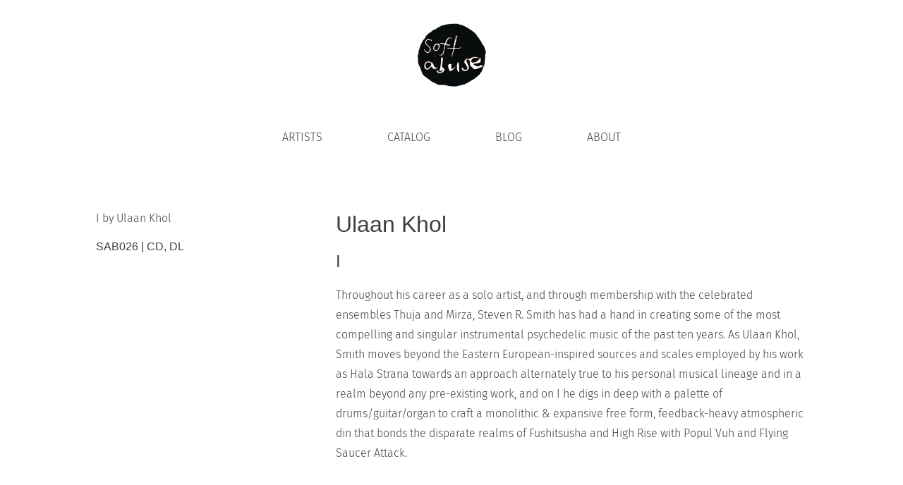

--- FILE ---
content_type: text/html; charset=UTF-8
request_url: https://softabuse.com/catalog/ulaan-khol-i/
body_size: 5344
content:
<!DOCTYPE html>
<html lang="en-US">
<head>
<meta charset="UTF-8">
<meta name="viewport" content="width=device-width, initial-scale=1">
<meta name="keywords" content="Soft Abuse, Ulaan Khol, I"/>
<meta name="description" content="Soft Abuse | Ulaan Khol: I">
<title>Ulaan Khol: I &#8211; Soft Abuse</title>
<meta name='robots' content='max-image-preview:large' />
	<style>img:is([sizes="auto" i], [sizes^="auto," i]) { contain-intrinsic-size: 3000px 1500px }</style>
	<link rel='stylesheet' id='wp-block-library-css' href='https://softabuse.com/wp-includes/css/dist/block-library/style.min.css' type='text/css' media='all' />
<style id='classic-theme-styles-inline-css' type='text/css'>
/*! This file is auto-generated */
.wp-block-button__link{color:#fff;background-color:#32373c;border-radius:9999px;box-shadow:none;text-decoration:none;padding:calc(.667em + 2px) calc(1.333em + 2px);font-size:1.125em}.wp-block-file__button{background:#32373c;color:#fff;text-decoration:none}
</style>
<style id='global-styles-inline-css' type='text/css'>
:root{--wp--preset--aspect-ratio--square: 1;--wp--preset--aspect-ratio--4-3: 4/3;--wp--preset--aspect-ratio--3-4: 3/4;--wp--preset--aspect-ratio--3-2: 3/2;--wp--preset--aspect-ratio--2-3: 2/3;--wp--preset--aspect-ratio--16-9: 16/9;--wp--preset--aspect-ratio--9-16: 9/16;--wp--preset--color--black: #000000;--wp--preset--color--cyan-bluish-gray: #abb8c3;--wp--preset--color--white: #ffffff;--wp--preset--color--pale-pink: #f78da7;--wp--preset--color--vivid-red: #cf2e2e;--wp--preset--color--luminous-vivid-orange: #ff6900;--wp--preset--color--luminous-vivid-amber: #fcb900;--wp--preset--color--light-green-cyan: #7bdcb5;--wp--preset--color--vivid-green-cyan: #00d084;--wp--preset--color--pale-cyan-blue: #8ed1fc;--wp--preset--color--vivid-cyan-blue: #0693e3;--wp--preset--color--vivid-purple: #9b51e0;--wp--preset--gradient--vivid-cyan-blue-to-vivid-purple: linear-gradient(135deg,rgba(6,147,227,1) 0%,rgb(155,81,224) 100%);--wp--preset--gradient--light-green-cyan-to-vivid-green-cyan: linear-gradient(135deg,rgb(122,220,180) 0%,rgb(0,208,130) 100%);--wp--preset--gradient--luminous-vivid-amber-to-luminous-vivid-orange: linear-gradient(135deg,rgba(252,185,0,1) 0%,rgba(255,105,0,1) 100%);--wp--preset--gradient--luminous-vivid-orange-to-vivid-red: linear-gradient(135deg,rgba(255,105,0,1) 0%,rgb(207,46,46) 100%);--wp--preset--gradient--very-light-gray-to-cyan-bluish-gray: linear-gradient(135deg,rgb(238,238,238) 0%,rgb(169,184,195) 100%);--wp--preset--gradient--cool-to-warm-spectrum: linear-gradient(135deg,rgb(74,234,220) 0%,rgb(151,120,209) 20%,rgb(207,42,186) 40%,rgb(238,44,130) 60%,rgb(251,105,98) 80%,rgb(254,248,76) 100%);--wp--preset--gradient--blush-light-purple: linear-gradient(135deg,rgb(255,206,236) 0%,rgb(152,150,240) 100%);--wp--preset--gradient--blush-bordeaux: linear-gradient(135deg,rgb(254,205,165) 0%,rgb(254,45,45) 50%,rgb(107,0,62) 100%);--wp--preset--gradient--luminous-dusk: linear-gradient(135deg,rgb(255,203,112) 0%,rgb(199,81,192) 50%,rgb(65,88,208) 100%);--wp--preset--gradient--pale-ocean: linear-gradient(135deg,rgb(255,245,203) 0%,rgb(182,227,212) 50%,rgb(51,167,181) 100%);--wp--preset--gradient--electric-grass: linear-gradient(135deg,rgb(202,248,128) 0%,rgb(113,206,126) 100%);--wp--preset--gradient--midnight: linear-gradient(135deg,rgb(2,3,129) 0%,rgb(40,116,252) 100%);--wp--preset--font-size--small: 13px;--wp--preset--font-size--medium: 20px;--wp--preset--font-size--large: 36px;--wp--preset--font-size--x-large: 42px;--wp--preset--spacing--20: 0.44rem;--wp--preset--spacing--30: 0.67rem;--wp--preset--spacing--40: 1rem;--wp--preset--spacing--50: 1.5rem;--wp--preset--spacing--60: 2.25rem;--wp--preset--spacing--70: 3.38rem;--wp--preset--spacing--80: 5.06rem;--wp--preset--shadow--natural: 6px 6px 9px rgba(0, 0, 0, 0.2);--wp--preset--shadow--deep: 12px 12px 50px rgba(0, 0, 0, 0.4);--wp--preset--shadow--sharp: 6px 6px 0px rgba(0, 0, 0, 0.2);--wp--preset--shadow--outlined: 6px 6px 0px -3px rgba(255, 255, 255, 1), 6px 6px rgba(0, 0, 0, 1);--wp--preset--shadow--crisp: 6px 6px 0px rgba(0, 0, 0, 1);}:where(.is-layout-flex){gap: 0.5em;}:where(.is-layout-grid){gap: 0.5em;}body .is-layout-flex{display: flex;}.is-layout-flex{flex-wrap: wrap;align-items: center;}.is-layout-flex > :is(*, div){margin: 0;}body .is-layout-grid{display: grid;}.is-layout-grid > :is(*, div){margin: 0;}:where(.wp-block-columns.is-layout-flex){gap: 2em;}:where(.wp-block-columns.is-layout-grid){gap: 2em;}:where(.wp-block-post-template.is-layout-flex){gap: 1.25em;}:where(.wp-block-post-template.is-layout-grid){gap: 1.25em;}.has-black-color{color: var(--wp--preset--color--black) !important;}.has-cyan-bluish-gray-color{color: var(--wp--preset--color--cyan-bluish-gray) !important;}.has-white-color{color: var(--wp--preset--color--white) !important;}.has-pale-pink-color{color: var(--wp--preset--color--pale-pink) !important;}.has-vivid-red-color{color: var(--wp--preset--color--vivid-red) !important;}.has-luminous-vivid-orange-color{color: var(--wp--preset--color--luminous-vivid-orange) !important;}.has-luminous-vivid-amber-color{color: var(--wp--preset--color--luminous-vivid-amber) !important;}.has-light-green-cyan-color{color: var(--wp--preset--color--light-green-cyan) !important;}.has-vivid-green-cyan-color{color: var(--wp--preset--color--vivid-green-cyan) !important;}.has-pale-cyan-blue-color{color: var(--wp--preset--color--pale-cyan-blue) !important;}.has-vivid-cyan-blue-color{color: var(--wp--preset--color--vivid-cyan-blue) !important;}.has-vivid-purple-color{color: var(--wp--preset--color--vivid-purple) !important;}.has-black-background-color{background-color: var(--wp--preset--color--black) !important;}.has-cyan-bluish-gray-background-color{background-color: var(--wp--preset--color--cyan-bluish-gray) !important;}.has-white-background-color{background-color: var(--wp--preset--color--white) !important;}.has-pale-pink-background-color{background-color: var(--wp--preset--color--pale-pink) !important;}.has-vivid-red-background-color{background-color: var(--wp--preset--color--vivid-red) !important;}.has-luminous-vivid-orange-background-color{background-color: var(--wp--preset--color--luminous-vivid-orange) !important;}.has-luminous-vivid-amber-background-color{background-color: var(--wp--preset--color--luminous-vivid-amber) !important;}.has-light-green-cyan-background-color{background-color: var(--wp--preset--color--light-green-cyan) !important;}.has-vivid-green-cyan-background-color{background-color: var(--wp--preset--color--vivid-green-cyan) !important;}.has-pale-cyan-blue-background-color{background-color: var(--wp--preset--color--pale-cyan-blue) !important;}.has-vivid-cyan-blue-background-color{background-color: var(--wp--preset--color--vivid-cyan-blue) !important;}.has-vivid-purple-background-color{background-color: var(--wp--preset--color--vivid-purple) !important;}.has-black-border-color{border-color: var(--wp--preset--color--black) !important;}.has-cyan-bluish-gray-border-color{border-color: var(--wp--preset--color--cyan-bluish-gray) !important;}.has-white-border-color{border-color: var(--wp--preset--color--white) !important;}.has-pale-pink-border-color{border-color: var(--wp--preset--color--pale-pink) !important;}.has-vivid-red-border-color{border-color: var(--wp--preset--color--vivid-red) !important;}.has-luminous-vivid-orange-border-color{border-color: var(--wp--preset--color--luminous-vivid-orange) !important;}.has-luminous-vivid-amber-border-color{border-color: var(--wp--preset--color--luminous-vivid-amber) !important;}.has-light-green-cyan-border-color{border-color: var(--wp--preset--color--light-green-cyan) !important;}.has-vivid-green-cyan-border-color{border-color: var(--wp--preset--color--vivid-green-cyan) !important;}.has-pale-cyan-blue-border-color{border-color: var(--wp--preset--color--pale-cyan-blue) !important;}.has-vivid-cyan-blue-border-color{border-color: var(--wp--preset--color--vivid-cyan-blue) !important;}.has-vivid-purple-border-color{border-color: var(--wp--preset--color--vivid-purple) !important;}.has-vivid-cyan-blue-to-vivid-purple-gradient-background{background: var(--wp--preset--gradient--vivid-cyan-blue-to-vivid-purple) !important;}.has-light-green-cyan-to-vivid-green-cyan-gradient-background{background: var(--wp--preset--gradient--light-green-cyan-to-vivid-green-cyan) !important;}.has-luminous-vivid-amber-to-luminous-vivid-orange-gradient-background{background: var(--wp--preset--gradient--luminous-vivid-amber-to-luminous-vivid-orange) !important;}.has-luminous-vivid-orange-to-vivid-red-gradient-background{background: var(--wp--preset--gradient--luminous-vivid-orange-to-vivid-red) !important;}.has-very-light-gray-to-cyan-bluish-gray-gradient-background{background: var(--wp--preset--gradient--very-light-gray-to-cyan-bluish-gray) !important;}.has-cool-to-warm-spectrum-gradient-background{background: var(--wp--preset--gradient--cool-to-warm-spectrum) !important;}.has-blush-light-purple-gradient-background{background: var(--wp--preset--gradient--blush-light-purple) !important;}.has-blush-bordeaux-gradient-background{background: var(--wp--preset--gradient--blush-bordeaux) !important;}.has-luminous-dusk-gradient-background{background: var(--wp--preset--gradient--luminous-dusk) !important;}.has-pale-ocean-gradient-background{background: var(--wp--preset--gradient--pale-ocean) !important;}.has-electric-grass-gradient-background{background: var(--wp--preset--gradient--electric-grass) !important;}.has-midnight-gradient-background{background: var(--wp--preset--gradient--midnight) !important;}.has-small-font-size{font-size: var(--wp--preset--font-size--small) !important;}.has-medium-font-size{font-size: var(--wp--preset--font-size--medium) !important;}.has-large-font-size{font-size: var(--wp--preset--font-size--large) !important;}.has-x-large-font-size{font-size: var(--wp--preset--font-size--x-large) !important;}
:where(.wp-block-post-template.is-layout-flex){gap: 1.25em;}:where(.wp-block-post-template.is-layout-grid){gap: 1.25em;}
:where(.wp-block-columns.is-layout-flex){gap: 2em;}:where(.wp-block-columns.is-layout-grid){gap: 2em;}
:root :where(.wp-block-pullquote){font-size: 1.5em;line-height: 1.6;}
</style>
<link rel='stylesheet' id='Disco-share-css' href='https://softabuse.com/wp-content/plugins/disco-share/disco-style.css' type='text/css' media='all' />
<link rel='stylesheet' id='wp-components-css' href='https://softabuse.com/wp-includes/css/dist/components/style.min.css' type='text/css' media='all' />
<link rel='stylesheet' id='godaddy-styles-css' href='https://softabuse.com/wp-content/mu-plugins/vendor/wpex/godaddy-launch/includes/Dependencies/GoDaddy/Styles/build/latest.css' type='text/css' media='all' />
<link rel='stylesheet' id='soft-abuse-main-css' href='https://softabuse.com/wp-content/themes/Soft-Abuse-Theme-V2/style.css' type='text/css' media='all' />
<script type="text/javascript" src="https://softabuse.com/wp-content/themes/Soft-Abuse-Theme-V2/js/responsive-nav.js" id="responsive-js-js"></script>
<link rel="https://api.w.org/" href="https://softabuse.com/wp-json/" /><link rel="canonical" href="https://softabuse.com/catalog/ulaan-khol-i/" />
<link rel="alternate" title="oEmbed (JSON)" type="application/json+oembed" href="https://softabuse.com/wp-json/oembed/1.0/embed?url=https%3A%2F%2Fsoftabuse.com%2Fcatalog%2Fulaan-khol-i%2F" />
<link rel="alternate" title="oEmbed (XML)" type="text/xml+oembed" href="https://softabuse.com/wp-json/oembed/1.0/embed?url=https%3A%2F%2Fsoftabuse.com%2Fcatalog%2Fulaan-khol-i%2F&#038;format=xml" />
<link rel="icon" href="https://softabuse.com/wp-content/uploads/2019/07/cropped-circle-logo-small.png" sizes="32x32" />
<link rel="icon" href="https://softabuse.com/wp-content/uploads/2019/07/cropped-circle-logo-small.png" sizes="192x192" />
<link rel="apple-touch-icon" href="https://softabuse.com/wp-content/uploads/2019/07/cropped-circle-logo-small.png" />
<meta name="msapplication-TileImage" content="https://softabuse.com/wp-content/uploads/2019/07/cropped-circle-logo-small.png" />
		<style type="text/css" id="wp-custom-css">
			#sidebar .widget{
	width:100%;
}		</style>
		<!-- Twitter -->
<meta name="twitter:card" content="summary_large_image">
<meta name="twitter:site" content="@soft_abuse">
<meta name="twitter:creator" content="@soft_abuse">
<meta name="twitter:title" content="Ulaan Khol: I">
<meta name="twitter:url" content="https://softabuse.com/catalog/ulaan-khol-i/">
<meta name="twitter:description" content="Ulaan Khol: I">
<meta name="twitter:image:src" content="https://softabuse.com/wp-content/uploads/2018/01/SAB028-350x250.jpg">
<!-- Open Graph -->

<meta property="og:title" content="Ulaan Khol: I">
<meta property="og:type" content="website">
<meta property="og:url" content="https://softabuse.com/catalog/ulaan-khol-i/">
<meta property="og:image" content="https://softabuse.com/wp-content/uploads/2018/01/SAB028-350x250.jpg">

<!-- Global site tag (gtag.js) - Google Analytics -->
<script async src="https://www.googletagmanager.com/gtag/js?id=UA-115568101-1"></script>
<script>
  window.dataLayer = window.dataLayer || [];
  function gtag(){dataLayer.push(arguments);}
  gtag('js', new Date());
  gtag('config', 'UA-115568101-1');
</script>
</head>
<body class="wp-singular catalog-template-default single single-catalog postid-2025 single-format-standard wp-custom-logo wp-theme-Soft-Abuse-Theme-V2 sidebar-home">
<!-- Google Tag Manager (noscript) -->
<noscript><iframe src="https://www.googletagmanager.com/ns.html?id=GTM-53S89QP" height="0" width="0" style="display:none;visibility:hidden"></iframe></noscript>
<!-- End Google Tag Manager (noscript) -->
<header>
<a href="https://softabuse.com/"><img src="https://softabuse.com/wp-content/uploads/2019/07/cropped-circle-logo-small.png" class="site-logo" alt="site logo"></a>
<a href="https://softabuse.com/" aria-label="Soft Abuse home" title="Soft Abuse home" rel="home">
<h1 class="site-title">Soft Abuse</h1>
</a>
</header>
<main id="main" class="site-main animated fadeIn">
<div id="nav">
    <div class="menu-footer-menu-container"><ul id="menu-footer-menu" class="menu">
<li><a href='https://softabuse.com/artists/'>Artists</a></li>

<li><a href='https://softabuse.com/catalog/'>Catalog</a></li>

<li><a href='https://softabuse.com/?page_id=1754'>Blog</a></li>

<li><a href='https://softabuse.com/about/'>About</a></li>
</ul></div>
</div>
<button id="nav-toggle">Menu</button><script type="application/ld+json">
{
  "@context":"http://schema.googleapis.com/",
  "@type":"MusicAlbum",
  "@id":"https://softabuse.com/catalog/ulaan-khol-i/",
  "url":"https://softabuse.com/catalog/ulaan-khol-i/",
  "name":"I",
  "description":"<p>Throughout his career as a solo artist, and through membership with the celebrated ensembles Thuja and Mirza, Steven R. Smith has had a hand in creating some of the most compelling and singular instrumental psychedelic music of the past ten years. As Ulaan Khol, Smith moves beyond the Eastern European-inspired sources and scales employed by his work as Hala Strana towards an approach alternately true to his personal musical lineage and in a realm beyond any pre-existing work, and on I he digs in deep with a palette of drums/guitar/organ to craft a monolithic &amp; expansive free form, feedback-heavy atmospheric din that bonds the disparate realms of Fushitsusha and High Rise with Popul Vuh and Flying Saucer Attack.</p>
",
  "byArtist":{
    "@type":"MusicGroup",
    "@id": "https://softabuse.com/artists/ulaan-khol/",
    "name":"Ulaan Khol"
  },
  "image":[
    {
      "@type": "ImageObject",
      "contentUrl" : "https://softabuse.com/wp-content/uploads/2018/01/SAB028-350x250.jpg"
    }
  ],
   "offers":{  
      "@type":"Offer",
      "url":"https://softabuse.com/catalog/ulaan-khol-i/",
      "priceCurrency":"USD",
      "itemCondition":"new",
      "availability": "http://schema.org/InStock",
      "seller":{  
         "@type":"Organization",
         "name":"Soft Abuse"
      }
   }
}
</script>

<article>
  
<section class="grid">
<!-- image and jump to bandcamp -->
   
  <div class="product-image-and-jump-bandcamp">

    <a href="http://softabuse.bandcamp.com/album/i">I by Ulaan Khol</a>
    <!-- <button data-fancybox="modal" data-src="#modal" class="sab-button"  href="javascript:;">PURCHASE</button> -->
    
    <div class="catalog-number"><h4>SAB026 | CD, DL</h4></div> <!--  end .catalog number -->  
</div>  

<!-- product purchase modal -->

 <!-- artist title with link -->

<div class="product-title-and-description">

    <h1><a href="https://softabuse.com/artists/ulaan-khol/">Ulaan Khol</a></h1><h2 class="the-title">I</h2>
    <p>Throughout his career as a solo artist, and through membership with the celebrated ensembles Thuja and Mirza, Steven R. Smith has had a hand in creating some of the most compelling and singular instrumental psychedelic music of the past ten years. As Ulaan Khol, Smith moves beyond the Eastern European-inspired sources and scales employed by his work as Hala Strana towards an approach alternately true to his personal musical lineage and in a realm beyond any pre-existing work, and on I he digs in deep with a palette of drums/guitar/organ to craft a monolithic &amp; expansive free form, feedback-heavy atmospheric din that bonds the disparate realms of Fushitsusha and High Rise with Popul Vuh and Flying Saucer Attack.</p>

  </div> <!-- product-title-and-description -->

  <div class="purchase">

    <div class="options">
<h5>BUY DIRECT</h5><a class="format-add-to" href="https://www.paypal.com/cgi-bin/webscr?cmd=_s-xclick&amp;hosted_button_id=GL2K3UHCNFE6N"><span class="format">CD | </span><span class="price">$5.00</span></a></div>  


 <!-- end buy direct options -->
 
    <!-- begin buy digital options -->
    <div class="options">
        <h5>DIGITAL &amp; OTHER</h5>
        <a class="format-add-to" target="new" href="https://softabuse.bandcamp.com/album/i" >Bandcamp</a>
    </div>
    <!-- end buy digital options -->

 


  </div>

</section>
<!-- end catalog single layout top -->


<section class="grid">


  <div class="grid-item">

      <h2>Track Titles</h2>
      
      <ol>
        
        <li>Untitled</li><li>Untitled</li><li>Untitled</li><li>Untitled</li><li>Untitled</li><li>Untitled</li><li>Untitled</li><li>Untitled</li><li>Untitled</li>      
    </ol>

  </div>




    <div class="grid-item">
      
    <h2>Reviews</h2>
      
		<ul class="artist-links">

		<li>
		<a target="_blank" rel="noopener" href="http://www.terrascope.co.uk/Reviews/Reviews_January08.htm#UlaanKhol">Ptolemaic Terrascope <i class="fa fa-external-link" aria-hidden="true"></i></a>
  </li>
		<li>
		<a target="_blank" rel="noopener" href="https://www.popmatters.com/ulaan-khol-i-2496169815.html">Pop Matters <i class="fa fa-external-link" aria-hidden="true"></i></a>
  </li>
		<li>
		<a target="_blank" rel="noopener" href="http://www.headheritage.co.uk/addressdrudion/111/">Head Heritage <i class="fa fa-external-link" aria-hidden="true"></i></a>
  </li>
		<li>
		<a target="_blank" rel="noopener" href="http://www.dustedmagazine.com/reviews/4162">Dusted Magazine <i class="fa fa-external-link" aria-hidden="true"></i></a>
  </li>
		<li>
		<a target="_blank" rel="noopener" href="http://www.prefixmag.com/reviews/i/17909/">Prefix <i class="fa fa-external-link" aria-hidden="true"></i></a>
  </li>
		
  </ul>
  
	</div><!-- end grid item -->
	

  
 
</section> <!-- end grid -->


</article>
	
</main><!-- #main -->
<footer>  
<nav class="follow">
	<ul> 
		<li><a href="https://twitter.com/soft_abuse" title="Follow Soft Abuse on Twitter"><i class="fab fa-twitter fa-2x" aria-hidden="true"></i></a></li>
		<li><a href="https://soundcloud.com/soft-abuse/" title="Follow Soft Abuse on Soundcloud"><i class="fab fa-soundcloud fa-2x" aria-hidden="true"></i></a></li>
		<li><a href="https://softabuse.bandcamp.com/" title="Follow Soft Abuse on Bandcamp"><i class="fab fa-bandcamp fa-2x" aria-hidden="true"></i></a></li>
	</ul>
</nav>
<nav class="footer-menu">
	<div class="menu-footer-menu-container"><ul id="menu-footer-menu-1" class="menu"><li id="menu-item-2713" class="menu-item menu-item-type-post_type menu-item-object-page menu-item-2713"><a href="https://softabuse.com/artists/">Artists</a></li>
<li id="menu-item-2674" class="menu-item menu-item-type-post_type menu-item-object-page menu-item-2674"><a href="https://softabuse.com/catalog/">Catalog</a></li>
<li id="menu-item-2668" class="menu-item menu-item-type-post_type menu-item-object-page current_page_parent menu-item-2668"><a href="https://softabuse.com/?page_id=1754">Blog</a></li>
<li id="menu-item-2670" class="menu-item menu-item-type-post_type menu-item-object-page menu-item-2670"><a href="https://softabuse.com/about/">About</a></li>
</ul></div></nav>
<nav class="copy">
	<ul>
		<li>&copy;Soft Abuse 2003-2026</li>
		<li>PO Box 18638, Minneapolis, MN 55418 USA</li>
	</ul>
</nav>
</footer>
<!-- #colophon -->
<script>
      var navigation = responsiveNav("#nav", {
        customToggle: "#nav-toggle"
      });
    </script>
<!-- Google Tag Manager -->
<script>(function(w,d,s,l,i){w[l]=w[l]||[];w[l].push({'gtm.start':
new Date().getTime(),event:'gtm.js'});var f=d.getElementsByTagName(s)[0],
j=d.createElement(s),dl=l!='dataLayer'?'&l='+l:'';j.async=true;j.src=
'https://www.googletagmanager.com/gtm.js?id='+i+dl;f.parentNode.insertBefore(j,f);
})(window,document,'script','dataLayer','GTM-53S89QP');</script>
<!-- End Google Tag Manager -->
<script type="speculationrules">
{"prefetch":[{"source":"document","where":{"and":[{"href_matches":"\/*"},{"not":{"href_matches":["\/wp-*.php","\/wp-admin\/*","\/wp-content\/uploads\/*","\/wp-content\/*","\/wp-content\/plugins\/*","\/wp-content\/themes\/Soft-Abuse-Theme-V2\/*","\/*\\?(.+)"]}},{"not":{"selector_matches":"a[rel~=\"nofollow\"]"}},{"not":{"selector_matches":".no-prefetch, .no-prefetch a"}}]},"eagerness":"conservative"}]}
</script>
<link rel='stylesheet' id='soft-abuse-btf-style-css' href='https://softabuse.com/wp-content/themes/Soft-Abuse-Theme-V2/style-btf.css' type='text/css' media='all' />
<script type="text/javascript" src="https://softabuse.com/wp-content/themes/Soft-Abuse-Theme-V2/js/fslightbox.min.js" id="fslightbox-js-js"></script>
</body>
</html>

--- FILE ---
content_type: text/css
request_url: https://softabuse.com/wp-content/plugins/disco-share/disco-style.css
body_size: 1059
content:
/*!
Plugin Name: Disco Share
Description: Extremely light and simple WordPress post sharing plugin. The plugin will place social sharing buttons on posts only, so it will not clutter up your pages.
Version:     1.0.0
Author:      Discoform
Author URI:  discoform.com
License:     GPL2
License URI: https://www.gnu.org/licenses/gpl-2.0.html
*/.share-buttons{display:table;width:100%;margin:20px 0}.share-buttons a{display:table-cell;text-align:center;vertical-align:middle;opacity:.9}.share-buttons a:hover{opacity:1}.share-buttons a i{width:100%;height:100%;padding:5px 0;font-size:20px !important;color:#fff}.share-buttons a i:hover{color:#fff}.share-buttons.fixed{display:none}.share-buttons.fixed a{display:block;text-align:center;opacity:.9;width:40px}.share-buttons.fixed a:hover{opacity:1}.share-buttons.fixed a i{border-radius:0;padding:10px;color:#fff}.share-buttons.fixed a i:hover{color:#fff}@media (min-width: 31.25rem){.share-buttons a i{font-size:20px !important}}@media (min-width: 1024px){.share-buttons.fixed{position:fixed;left:0px;top:30vh;display:inline;max-width:40px}}.fa,.fas,.far,.fal,.fab{-moz-osx-font-smoothing:grayscale;-webkit-font-smoothing:antialiased;display:inline-block;font-style:normal;font-variant:normal;text-rendering:auto;line-height:1}.fa-lg{font-size:1.3333333333em;line-height:.75em;vertical-align:-.0667em}.fa-xs{font-size:.75em}.fa-sm{font-size:.875em}.fa-1x{font-size:1em}.fa-2x{font-size:2em}.fa-3x{font-size:3em}.fa-4x{font-size:4em}.fa-5x{font-size:5em}.fa-6x{font-size:6em}.fa-7x{font-size:7em}.fa-8x{font-size:8em}.fa-9x{font-size:9em}.fa-10x{font-size:10em}.fa-fw{text-align:center;width:1.25em}.fa-ul{list-style-type:none;margin-left:2.5em;padding-left:0}.fa-ul>li{position:relative}.fa-li{left:-2em;position:absolute;text-align:center;width:2em;line-height:inherit}.fa-border{border:solid 0.08em #eee;border-radius:.1em;padding:.2em .25em .15em}.fa-pull-left{float:left}.fa-pull-right{float:right}.fa.fa-pull-left,.fas.fa-pull-left,.far.fa-pull-left,.fal.fa-pull-left,.fab.fa-pull-left{margin-right:.3em}.fa.fa-pull-right,.fas.fa-pull-right,.far.fa-pull-right,.fal.fa-pull-right,.fab.fa-pull-right{margin-left:.3em}.fa-spin{animation:fa-spin 2s infinite linear}.fa-pulse{animation:fa-spin 1s infinite steps(8)}@keyframes fa-spin{0%{transform:rotate(0deg)}100%{transform:rotate(360deg)}}.fa-rotate-90{-ms-filter:"progid:DXImageTransform.Microsoft.BasicImage(rotation=1)";transform:rotate(90deg)}.fa-rotate-180{-ms-filter:"progid:DXImageTransform.Microsoft.BasicImage(rotation=2)";transform:rotate(180deg)}.fa-rotate-270{-ms-filter:"progid:DXImageTransform.Microsoft.BasicImage(rotation=3)";transform:rotate(270deg)}.fa-flip-horizontal{-ms-filter:"progid:DXImageTransform.Microsoft.BasicImage(rotation=0, mirror=1)";transform:scale(-1, 1)}.fa-flip-vertical{-ms-filter:"progid:DXImageTransform.Microsoft.BasicImage(rotation=2, mirror=1)";transform:scale(1, -1)}.fa-flip-both,.fa-flip-horizontal.fa-flip-vertical{-ms-filter:"progid:DXImageTransform.Microsoft.BasicImage(rotation=2, mirror=1)";transform:scale(-1, -1)}:root .fa-rotate-90,:root .fa-rotate-180,:root .fa-rotate-270,:root .fa-flip-horizontal,:root .fa-flip-vertical,:root .fa-flip-both{filter:none}.fa-stack{display:inline-block;height:2em;line-height:2em;position:relative;vertical-align:middle;width:2.5em}.fa-stack-1x,.fa-stack-2x{left:0;position:absolute;text-align:center;width:100%}.fa-stack-1x{line-height:inherit}.fa-stack-2x{font-size:2em}.fa-inverse{color:#fff}.fa-facebook-square:before{content:"\f082"}.fa-reddit-square:before{content:"\f1a2"}.fa-twitter-square:before{content:"\f081"}.sr-only{border:0;clip:rect(0, 0, 0, 0);height:1px;margin:-1px;overflow:hidden;padding:0;position:absolute;width:1px}.sr-only-focusable:active,.sr-only-focusable:focus{clip:auto;height:auto;margin:0;overflow:visible;position:static;width:auto}@font-face{font-family:'Font Awesome 5 Brands';font-style:normal;font-weight:normal;font-display:auto;src:url("scss/_fa/webfonts/fa-brands-400.eot");src:url("scss/_fa/webfonts/fa-brands-400.eot?#iefix") format("embedded-opentype"),url("scss/_fa/webfonts/fa-brands-400.woff2") format("woff2"),url("scss/_fa/webfonts/fa-brands-400.woff") format("woff"),url("scss/_fa/webfonts/fa-brands-400.ttf") format("truetype"),url("scss/_fa/webfonts/fa-brands-400.svg#fontawesome") format("svg")}.fab{font-family:'Font Awesome 5 Brands'}


--- FILE ---
content_type: text/css
request_url: https://softabuse.com/wp-content/themes/Soft-Abuse-Theme-V2/style.css
body_size: 2874
content:
/*!
Theme Name: Soft Abuse
Theme URI: https://softabuse.com
Author: matt@discoform.com
Author URI: https://discoform.com
Description: Custom Wordpress Theme for Soft Abuse records. This version includes speed and performance enhancements, a custom plug-in for social sharing, important updates to Rich Data, Schema and SEO.  
Version: 2.0
Text Domain: soft-abuseV2
*/html *{-webkit-font-smoothing:antialiased;-moz-osx-font-smoothing:grayscale}*,*:after,*:before{box-sizing:border-box}body{font-size:100%;color:#404040;cursor:default;word-wrap:break-word;font-family:'Fira Sans', sans-serif, -apple-system, BlinkMacSystemFont, "Segoe UI", Roboto, Oxygen-Sans, Ubuntu, Cantarell, "Helvetica Neue", sans-serif}a{color:#404040;text-decoration:none}img:not(.site-logo),iframe{max-width:100%;box-shadow:0 0 2px #ececec;float:left;margin-top:0;background:rgba(245,245,245,0.356863)}article,aside,details,figcaption,figure,footer,header,hgroup,main,menu,nav,section,summary{display:block}iframe{box-shadow:none}audio,canvas,progress,video{display:inline-block;vertical-align:baseline}audio:not([controls]){display:none;height:0}[hidden],template{display:none}a{background-color:transparent}a:active,a:hover{outline:0}abbr[title]{border-bottom:1px dotted}b,strong{font-weight:bold}dfn{font-style:italic}h1,h2,h3,h4,h5{width:100%;font-family:-apple-system, BlinkMacSystemFont, "Segoe UI", Roboto, Oxygen-Sans, Ubuntu, Cantarell, "Helvetica Neue", sans-serif;font-weight:100}h1{font-size:2em;margin:20px 0}h2{margin-bottom:20px}h3{font-size:.95em;margin-top:0;font-weight:500;margin-bottom:5px;float:left}h5{margin-top:0}p{font-size:15px;line-height:1.5;font-weight:300}@media (min-width: 620px){h1,h2{margin-top:0;margin-bottom:20px}p{font-size:16px;line-height:1.75;margin-top:0}}mark{background:#ff0;color:#000}small{font-size:80%}sub,sup{font-size:75%;line-height:0;position:relative;vertical-align:baseline}sup{top:-0.5em}sub{bottom:-0.25em}img{border:0;height:auto !important}svg:not(:root){overflow:hidden}figure{margin:1em 40px}hr{box-sizing:content-box;height:0}pre{overflow:auto}code,kbd,pre,samp{font-family:monospace, monospace;font-size:1em}button,input,optgroup,select,textarea{color:inherit;font:inherit;margin:0}button{overflow:visible}button,select{text-transform:none}button,html input[type="button"],input[type="reset"],input[type="submit"]{-webkit-appearance:button;cursor:pointer}button[disabled],html input[disabled]{cursor:default}button::-moz-focus-inner,input::-moz-focus-inner{border:0;padding:0}input{line-height:normal}input[type="checkbox"],input[type="radio"]{box-sizing:border-box;padding:0}input[type="number"]::-webkit-inner-spin-button,input[type="number"]::-webkit-outer-spin-button{height:auto}input[type="search"]{-webkit-appearance:textfield;box-sizing:content-box}input[type="search"]::-webkit-search-cancel-button,input[type="search"]::-webkit-search-decoration{-webkit-appearance:none}fieldset{border:1px solid #c0c0c0;margin:0 2px;padding:0.35em 0.625em 0.75em}legend{border:0;padding:0}textarea{overflow:auto}optgroup{font-weight:bold}table{border-collapse:collapse;border-spacing:0}td,th{padding:0}ol{list-style-position:inside;padding:0}ol li{margin:6.6666666667px 0}ul{list-style-position:inside;padding:0}ul li{margin:6.6666666667px 0;list-style-type:none}.sab-button,.sab-button:visited,.sab-button:active{padding:10px;border:1px solid #404040;border-radius:0;margin:20px auto;width:100%;max-width:500px;color:#0054a8;-webkit-transition:opacity 0.2s ease;transition:opacity 0.2s ease;border:none;opacity:1;text-align:center;float:left}.sab-button:hover,.sab-button:visited:hover,.sab-button:active:hover{opacity:.9}.sab-button:hover,.sab-button:visited:hover,.sab-button:active:hover{background:rgba(245,245,245,0.356863);border-radius:5px}header{display:-webkit-box;display:flex;-webkit-box-orient:vertical;-webkit-box-direction:normal;flex-direction:column;padding:20px}header h1,header h3{display:none}header a,header img{max-width:100px;margin:0 auto;background:transparent;z-index:99}#nav-toggle{padding:10px;border:1px solid #404040;border-radius:0;margin:20px auto;width:100%;max-width:500px;color:#0054a8;-webkit-transition:opacity 0.2s ease;transition:opacity 0.2s ease;border:none;opacity:1;text-align:center;float:left;width:auto;max-width:auto;background:#0054a8;color:#fff;border-radius:20px;margin:0 0 10px;font-size:15px;width:calc(100% / 2 - 10px);background:transparent;color:#404040;border:1px solid #2e2d2d24;position:absolute;right:20px;top:20px;max-width:80px}#nav-toggle:hover{opacity:.9}.js .nav-collapse{clip:rect(0 0 0 0);max-height:0;position:absolute;display:block;zoom:1}#nav{position:relative;text-transform:uppercase}#nav ul{min-width:100%;float:none}#nav ul li{padding:0}#nav ul a{width:100%;display:block;padding:20px;background:rgba(245,245,245,0.356863)}@media screen and (min-width: 620px){.js .nav-collapse{position:absolute;max-height:none}#nav-toggle{display:none}#nav{max-width:500px;margin:auto}.js .nav-collapse ul{display:-webkit-box;display:flex;-webkit-box-pack:justify;justify-content:space-between}.js .nav-collapse ul a{background:transparent !important;padding:10px !important}}footer{width:100%;font-size:14px;padding:20px;margin-top:40px;float:left}@media (min-width: 968px){footer{padding:0 40px;z-index:1;padding-top:20px;margin-top:40px;background:transparent}footer a,footer nav{color:#404040}}footer nav{display:-webkit-box;display:flex;-webkit-box-orient:horizontal;-webkit-box-direction:normal;flex-direction:row;-webkit-box-pack:space-evenly;justify-content:space-evenly}@media (min-width: 968px){footer nav{display:inline;float:left}}@media (min-width: 620px){footer nav ul{padding:10px 0}}footer nav ul li{display:inline;margin:0 5px}footer nav.footer-menu ul{display:-webkit-box;display:flex;flex-wrap:wrap;-webkit-box-orient:horizontal;-webkit-box-direction:normal;flex-direction:row;justify-content:space-around}footer nav.footer-menu ul li a{float:left;padding:5px}@media (min-width: 968px){footer nav.footer-menu ul li a{display:inline;padding:unset}}footer nav.follow{width:100%}footer nav.copy{text-align:center}@media (min-width: 968px){footer nav.copy{float:right;text-align:right}}.site-content{margin:0 auto}section{width:100%;margin:0 auto;padding:0;padding:0;clear:both}section .grid-item{width:calc(100% / 2 - 6.6666666667px)}section .grid-item img{max-height:auto}@media (min-width: 968px){section .grid-item{min-width:unset;max-width:calc(100% / 3 - 6.6666666667px)}section .grid-item.two-col{min-width:unset;max-width:100%;margin-bottom:40px}}@media (min-width: 620px){section{max-width:calc(1088px)}section .grid-item{min-width:unset;max-width:calc(100% / 3 - 10px)}section .grid-item.two-col{min-width:unset;max-width:calc(100% / 2 - 10px);padding:0 40px}}@media (min-width: calc(1380px)){section{max-width:calc(1360px)}section .grid-item{min-width:unset;max-width:calc(100% / 4 - 20px)}}@media (min-width: 620px){section{margin:40px auto 0;padding:20px 20px 10px}}@media (min-width: 968px){section{padding:40px 40px 20px}}section img{background:rgba(245,245,245,0.356863);margin-bottom:20px}section img:not(.site-logo){min-width:auto}section.grid{display:-webkit-box;display:flex;-webkit-box-orient:horizontal;-webkit-box-direction:normal;flex-flow:row wrap;-webkit-box-pack:justify;justify-content:space-between}section.grid img{background:rgba(245,245,245,0.356863);height:auto}section.post-content{max-width:calc(888px);display:-webkit-box;display:flex;-webkit-box-orient:vertical;-webkit-box-direction:normal;flex-direction:column}section.post-content img,section.post-content .wp-block-image{margin:0 auto 20px;width:100%}section.post-content p{clear:both}article.post{max-width:1000px;margin:0 auto}.homepage-content .sab-button{opacity:.8}.homepage-content .sab-button:hover{opacity:1}.grid-item img{width:100%}body.home.sidebar-home .homepage-content{width:100%;margin:0 auto;padding:0}body.home.sidebar-home .homepage-content .grid-item{width:calc(100% / 2 - 6.6666666667px)}body.home.sidebar-home .homepage-content .grid-item img{max-height:auto}@media (min-width: 968px){body.home.sidebar-home .homepage-content .grid-item{min-width:unset;max-width:calc(100% / 3 - 6.6666666667px)}body.home.sidebar-home .homepage-content .grid-item.two-col{min-width:unset;max-width:100%;margin-bottom:40px}}@media (min-width: 620px){body.home.sidebar-home .homepage-content{max-width:calc(1088px)}body.home.sidebar-home .homepage-content .grid-item{min-width:unset;max-width:calc(100% / 3 - 10px)}body.home.sidebar-home .homepage-content .grid-item.two-col{min-width:unset;max-width:calc(100% / 2 - 10px);padding:0 40px}}@media (min-width: calc(1380px)){body.home.sidebar-home .homepage-content{max-width:calc(1360px)}body.home.sidebar-home .homepage-content .grid-item{min-width:unset;max-width:calc(100% / 4 - 20px)}}@media (min-width: calc(600px)){body.home.sidebar-home section.homepage-catalog{padding-right:20px}}@media (min-width: 968px){body.home.sidebar-home section.homepage-catalog{max-width:calc(100% - 300px - 20px);float:left}}aside{float:left}aside *{float:left}aside ul#sidebar li{-webkit-box-orient:vertical;-webkit-box-direction:normal;flex-direction:column}aside ul#sidebar li .grid-item{width:unset !important;max-width:unset !important}aside ul#sidebar li .grid-item h3{margin:20px 0 30px}@media (min-width: 620px){aside{padding:20px}aside ul#sidebar li{display:-webkit-box;display:flex;-webkit-box-orient:horizontal;-webkit-box-direction:normal;flex-direction:row;-webkit-box-pack:justify;justify-content:space-between}aside ul#sidebar li .grid-item{width:unset !important;min-width:unset !important;max-width:calc(100% / 3 - 10px) !important}aside ul#sidebar li h1{display:none}}@media (min-width: 968px){aside{max-width:300px;display:inline;padding-top:37px}aside ul#sidebar{padding-top:20px}aside ul#sidebar li{-webkit-box-orient:vertical;-webkit-box-direction:normal;flex-direction:column}aside ul#sidebar li .grid-item{width:100% !important;min-width:unset !important;max-width:unset !important}aside ul#sidebar li h1{display:initial}}.artist-profile-main-left .profile-image{width:100%}@media (min-width: 620px){.artist-profile-main-left .profile-image{width:calc(100% - 250px - 20px);margin-right:20px}.artist-profile-main-left .profile-image img{-ms-grid-row-align:start;align-self:start;width:100%}.artist-profile-main-left .artist-profile-bio{max-width:400px;display:inline;padding-top:0}}@media (min-width: 968px){.artist-profile-main-left .profile-image{width:calc(100% - 400px - 40px);margin-right:40px}.artist-profile-main-left .profile-image img{-ms-grid-row-align:start;align-self:start;width:100%}}@media (min-width: 620px){.artist-profile-main-left .artist-profile-albums{width:250px}}@media (min-width: 968px){.artist-profile-main-left .artist-profile-albums{width:400px}}.artist-profile-main-left .artist-profile-albums .album-grid{width:100%;display:-webkit-box;display:flex;flex-flow:wrap;-webkit-box-pack:justify;justify-content:space-between}.artist-profile-main-left .artist-profile-albums .album-grid .grid-item{min-width:unset;max-width:unset;width:calc(100% / 2 - 10px)}.artist-profile-main-left .artist-profile-albums .album-grid .grid-item a{float:left}.artist-profile-main-left .artist-profile-albums .album-grid .grid-item a img{margin-bottom:10px}.artist-profile-main-left .artist-profile-albums .album-grid .grid-item a h3{margin-bottom:20px}ul.artist-links{width:100%}ul.artist-links li{width:100%;float:left}ul.artist-links li a{width:100%;text-align:left}ul.artist-links li a .fa{font-size:12px}.discography{margin-top:0}@media (min-width: 968px){.discography{margin-top:40px}}.discography .grid-item{min-width:100%}.discography .grid-item h2{margin:20px 0}@media (min-width: 968px){.discography .grid-item{min-width:unset}}@media (min-width: 620px){.video ul.grid{display:-webkit-box;display:flex;-webkit-box-pack:justify;justify-content:space-between}}.video ul.grid .artist-youtube-videos.grid-item img{width:100%}@media (min-width: 320px){.video ul.grid .artist-youtube-videos.grid-item{min-width:calc(100% / 2 - 10px);width:calc(100% / 2 - 10px);max-width:calc(100% / 2 - 10px);display:inline}}@media (min-width: 620px){.video ul.grid .artist-youtube-videos.grid-item{min-width:unset;width:unset;max-width:calc(100% / 3 - 10px)}}.archive-artists h3{padding:10px;border:1px solid #404040;border-radius:0;margin:20px auto;width:100%;max-width:500px;color:#0054a8;-webkit-transition:opacity 0.2s ease;transition:opacity 0.2s ease;border:none;opacity:1;text-align:center;float:left;padding-top:0;margin-top:0}.archive-artists h3:hover{opacity:.9}.grid.legacy-artist-list{-webkit-box-pack:left;justify-content:left}.grid.legacy-artist-list a{padding:10px;border:1px solid #404040;border-radius:0;margin:20px auto;width:100%;max-width:500px;color:#0054a8;-webkit-transition:opacity 0.2s ease;transition:opacity 0.2s ease;border:none;opacity:1;text-align:center;float:left;width:auto;max-width:auto;background:#0054a8;color:#fff;border-radius:20px;margin:0 0 10px;font-size:15px;width:calc(100% / 2 - 10px);width:auto;margin-right:6.6666666667px;padding-left:20px;padding-right:20px}.grid.legacy-artist-list a:hover{opacity:.9}.product-image-and-jump-bandcamp{display:-webkit-box;display:flex;-webkit-box-orient:vertical;-webkit-box-direction:normal;flex-direction:column;width:100%}@media (min-width: 968px){.product-image-and-jump-bandcamp{display:-webkit-box;display:flex;-webkit-box-orient:vertical;-webkit-box-direction:normal;flex-direction:column;max-width:300px;float:left}}.product-image-and-jump-bandcamp iframe,.product-image-and-jump-bandcamp img{max-width:300px;max-height:300px;margin-left:auto;margin-right:auto}.product-image-and-jump-bandcamp .catalog-number{max-width:300px;max-height:300px;margin-left:auto;margin-right:auto}@media (min-width: 968px){.product-image-and-jump-bandcamp .catalog-number{margin:0;text-align:left}}@media (min-width: 968px){.product-image-and-jump-bandcamp{float:left}}@media (min-width: 620px){.product-title-and-description{max-width:calc(100%)}}@media (min-width: 968px){.product-title-and-description{display:-webkit-box;display:flex;-webkit-box-orient:vertical;-webkit-box-direction:normal;flex-direction:column;max-width:calc(100% - 340px);float:right}}.artist-links a{padding:10px;border:1px solid #404040;border-radius:0;margin:20px auto;width:100%;max-width:500px;color:#0054a8;-webkit-transition:opacity 0.2s ease;transition:opacity 0.2s ease;border:none;opacity:1;text-align:center;float:left;width:auto;float:none;margin:3.3333333333px 0;padding:3.3333333333px 0}.artist-links a:hover{opacity:.9}.purchase{min-width:100%;background:rgba(245,245,245,0.356863);box-shadow:0 0 2px rgba(82,81,81,0.172549);padding:20px;margin:20px 0}@media (min-width: 620px){.purchase{display:-webkit-box;display:flex;-webkit-box-orient:horizontal;-webkit-box-direction:normal;flex-direction:row;-webkit-box-pack:justify;justify-content:space-between;margin-top:40px;margin-bottom:0;padding:10px 0}}@media (min-width: 968px){.purchase{box-shadow:none;background:transparent;padding:0}}.purchase .options{width:100%;padding:20px 0 10px;float:left;margin-bottom:20px;text-align:center}@media (min-width: 620px){.purchase .options{width:calc(100% / 3 - 10px);padding:10px 10px 0}}@media (min-width: 968px){.purchase .options{width:calc(100% / 3 - 20px);text-align:left;padding:20px 20px 20px;background:rgba(245,245,245,0.356863);box-shadow:0 0 2px rgba(82,81,81,0.172549)}}@media (min-width: 1400px){.purchase .options{width:calc(100% / 3 - 30px)}}.purchase a,.purchase .sold-out{padding:10px;border:1px solid #404040;border-radius:0;margin:20px auto;width:100%;max-width:500px;color:#0054a8;-webkit-transition:opacity 0.2s ease;transition:opacity 0.2s ease;border:none;opacity:1;text-align:center;float:left;width:auto;max-width:auto;background:#0054a8;color:#fff;border-radius:20px;margin:0 0 10px;font-size:15px;width:calc(100% / 2 - 10px);background:#0054a8;color:#fff;border-radius:20px;font-size:15px;width:calc(100% - 80px);max-width:auto;margin:0 40px 10px}.purchase a:hover,.purchase .sold-out:hover{opacity:.9}@media (min-width: 620px){.purchase a,.purchase .sold-out{width:100%;margin:5px 5px 0 0}}@media (min-width: 968px){.purchase a,.purchase .sold-out{width:auto;min-width:150px}}.purchase .sold-out{background:#404040;opacity:.7}.purchase .sold-out:hover{background:#e03d3d}.animated{-webkit-animation-duration:.5s;animation-duration:.5s;-webkit-animation-fill-mode:both;animation-fill-mode:both}@-webkit-keyframes fadeIn{from{opacity:0}to{opacity:1}}@keyframes fadeIn{from{opacity:0}to{opacity:1}}.fadeIn{-webkit-animation-name:fadeIn;animation-name:fadeIn}


--- FILE ---
content_type: text/css
request_url: https://softabuse.com/wp-content/themes/Soft-Abuse-Theme-V2/style-btf.css
body_size: 2072
content:
@font-face{font-family:'Fira Sans';font-style:normal;font-weight:300;src:url("fonts/fira-sans-v10-latin-300.eot");src:local("Fira Sans Light"),local("FiraSans-Light"),url("fonts/fira-sans-v10-latin-300.eot?#iefix") format("embedded-opentype"),url("fonts/fira-sans-v10-latin-300.woff2") format("woff2"),url("fonts/fira-sans-v10-latin-300.woff") format("font-woff"),url("fonts/fira-sans-v10-latin-300.ttf") format("truetype"),url("fonts/fira-sans-v10-latin-300.svg#FiraSans") format("svg")}footer{width:100%;font-size:14px;padding:20px;margin-top:40px;float:left}@media (min-width: 968px){footer{padding:0 40px;z-index:1;padding-top:20px;margin-top:40px;background:transparent}footer a,footer nav{color:#404040}}footer nav{display:-webkit-box;display:-ms-flexbox;display:flex;-webkit-box-orient:horizontal;-webkit-box-direction:normal;-ms-flex-direction:row;flex-direction:row;-webkit-box-pack:space-evenly;-ms-flex-pack:space-evenly;justify-content:space-evenly}@media (min-width: 968px){footer nav{display:inline;float:left}}@media (min-width: 620px){footer nav ul{padding:10px 0}}footer nav ul li{display:inline;margin:0 5px}footer nav.footer-menu ul{display:-webkit-box;display:-ms-flexbox;display:flex;-ms-flex-wrap:wrap;flex-wrap:wrap;-webkit-box-orient:horizontal;-webkit-box-direction:normal;-ms-flex-direction:row;flex-direction:row;-ms-flex-pack:distribute;justify-content:space-around}footer nav.footer-menu ul li a{float:left;padding:5px}@media (min-width: 968px){footer nav.footer-menu ul li a{display:inline;padding:unset}}footer nav.follow{width:100%}footer nav.copy{text-align:center}@media (min-width: 968px){footer nav.copy{float:right;text-align:right}}section.sitemap{padding-top:2.5px}section.sitemap h2{margin:40px 0}section.sitemap ul li a{display:inline-block}.fslightbox-container{font-family:Roboto, sans-serif;opacity:0;position:fixed;top:0;left:0;background:-webkit-gradient(linear, left top, left bottom, from(rgba(30,30,30,0.9)), color-stop(1810%, #000));background:linear-gradient(rgba(30,30,30,0.9), #000 1810%);z-index:9999999;-webkit-user-select:none;-moz-user-select:none;-ms-user-select:none;user-select:none;-webkit-tap-highlight-color:transparent;-webkit-animation:fslightbox-fade-in-complete .25s forwards;animation:fslightbox-fade-in-complete .25s forwards}.fslightbox-fade-in{-webkit-animation:fslightbox-fade-in 0.25s cubic-bezier(0, 0, 0.7, 1) forwards;animation:fslightbox-fade-in 0.25s cubic-bezier(0, 0, 0.7, 1) forwards}.fslightbox-fade-out{-webkit-animation:fslightbox-fade-out .25s ease forwards;animation:fslightbox-fade-out .25s ease forwards}.fslightbox-fade-in-complete{-webkit-animation:fslightbox-fade-in-complete 0.25s cubic-bezier(0, 0, 0.7, 1) forwards;animation:fslightbox-fade-in-complete 0.25s cubic-bezier(0, 0, 0.7, 1) forwards}.fslightbox-fade-out-complete{-webkit-animation:fslightbox-fade-out-complete .25s ease !important;animation:fslightbox-fade-out-complete .25s ease !important}@-webkit-keyframes fslightbox-fade-in-complete{from{opacity:.3}to{opacity:1}}@keyframes fslightbox-fade-in-complete{from{opacity:.3}to{opacity:1}}@-webkit-keyframes fslightbox-fade-out-complete{from{opacity:1}to{opacity:0}}@keyframes fslightbox-fade-out-complete{from{opacity:1}to{opacity:0}}@-webkit-keyframes fslightbox-fade-in{from{opacity:.65}to{opacity:1}}@keyframes fslightbox-fade-in{from{opacity:.65}to{opacity:1}}@-webkit-keyframes fslightbox-fade-out{from{opacity:.35}to{opacity:0}}@keyframes fslightbox-fade-out{from{opacity:.35}to{opacity:0}}.fslightbox-cursor-grabbing{cursor:-webkit-grabbing;cursor:grabbing}.fslightbox-full-dimension{width:100%;height:100%}.fslightbox-open{overflow:hidden;height:100%}.fslightbox-flex-centered{display:-webkit-box;display:-ms-flexbox;display:flex;-webkit-box-pack:center;-ms-flex-pack:center;justify-content:center;-webkit-box-align:center;-ms-flex-align:center;align-items:center}.fslightbox-transform-transition{-webkit-transition:-webkit-transform .3s;transition:-webkit-transform .3s;transition:transform .3s;transition:transform .3s, -webkit-transform .3s}.fslightbox-svg-path{-webkit-transition:fill .15s ease;transition:fill .15s ease;fill:#ddd}.fslightbox-svg-icon{display:-webkit-box;display:-ms-flexbox;display:flex;-webkit-box-pack:center;-ms-flex-pack:center;justify-content:center;-webkit-box-align:center;-ms-flex-align:center;align-items:center}.fslightbox-media-holder{position:absolute;z-index:2;top:50%;left:50%;-webkit-transform:translate(-50%, -50%);transform:translate(-50%, -50%)}.fslightbox-nav{height:45px;width:100%;position:absolute;top:0;left:0}.fslightbox-slide-number-container{height:100%;font-size:14px;color:#d7d7d7;z-index:0;max-width:55px}.fslightbox-slide-number-container div{padding:0 1.5px}.fslightbox-slash{font-size:16px;margin-top:-1.5px}.fslightbox-toolbar{position:absolute;z-index:3;right:0;top:0;height:100%;display:-webkit-box;display:-ms-flexbox;display:flex;background:rgba(35,35,35,0.65)}.fslightbox-toolbar-button{height:100%;width:45px;cursor:pointer}.fslightbox-toolbar-button:hover .fslightbox-svg-path{fill:#fff}.fslightbox-slide-btn-container{display:-webkit-box;display:-ms-flexbox;display:flex;-webkit-box-align:center;-ms-flex-align:center;align-items:center;padding:12px 12px 12px 6px;position:absolute;top:50%;cursor:pointer;z-index:3;-webkit-transform:translateY(-50%);transform:translateY(-50%)}@media (min-width: 476px){.fslightbox-slide-btn-container{padding:22px 22px 22px 6px}}@media (min-width: 768px){.fslightbox-slide-btn-container{padding:30px 30px 30px 6px}}.fslightbox-slide-btn-container:hover .fslightbox-svg-path{fill:#f1f1f1}.fslightbox-slide-btn{padding:8px;font-size:26px;background:rgba(35,35,35,0.65)}@media (min-width: 476px){.fslightbox-slide-btn{padding:9px}}.fslightbox-slide-btn-left-container{left:0}@media (max-width: 475.99px){.fslightbox-slide-btn-left-container{padding-left:3px}}.fslightbox-slide-btn-right-container{right:0;padding-left:12px;padding-right:3px}@media (min-width: 476px){.fslightbox-slide-btn-right-container{padding-left:22px}}@media (min-width: 768px){.fslightbox-slide-btn-right-container{padding-left:30px}}@media (min-width: 476px){.fslightbox-slide-btn-right-container{padding-right:6px}}.fslightbox-down-event-detector{position:absolute;z-index:1}.fslightbox-swiping-invisible-hover{position:absolute;top:0;left:0;z-index:10}.fslightbox-invalid-file-wrapper{font-size:22px;color:#eaebeb;margin:auto}.fslightbox-video{-o-object-fit:cover;object-fit:cover}.fslightbox-loader{display:block;margin:auto;position:relative;width:67px;height:67px}.fslightbox-loader div{-webkit-box-sizing:border-box;box-sizing:border-box;display:block;position:absolute;width:54px;height:54px;margin:6px;border:5px solid #999;border-radius:50%;-webkit-animation:fslightbox-loader 1.2s cubic-bezier(0.5, 0, 0.5, 1) infinite;animation:fslightbox-loader 1.2s cubic-bezier(0.5, 0, 0.5, 1) infinite;border-color:#999 transparent transparent transparent}.fslightbox-loader div:nth-child(1){-webkit-animation-delay:-.45s;animation-delay:-.45s}.fslightbox-loader div:nth-child(2){-webkit-animation-delay:-.3s;animation-delay:-.3s}.fslightbox-loader div:nth-child(3){-webkit-animation-delay:-.15s;animation-delay:-.15s}@-webkit-keyframes fslightbox-loader{0%{-webkit-transform:rotate(0);transform:rotate(0)}100%{-webkit-transform:rotate(360deg);transform:rotate(360deg)}}@keyframes fslightbox-loader{0%{-webkit-transform:rotate(0);transform:rotate(0)}100%{-webkit-transform:rotate(360deg);transform:rotate(360deg)}}.fslightbox-source{margin:auto;display:block;-webkit-backface-visibility:hidden;backface-visibility:hidden;-webkit-transform:translateZ(0);transform:translateZ(0)}.fslightbox-source-holder{position:absolute;left:0;top:0;display:-webkit-box;display:-ms-flexbox;display:flex;-webkit-box-align:center;-ms-flex-align:center;align-items:center}.fa,.fas,.far,.fal,.fab{-moz-osx-font-smoothing:grayscale;-webkit-font-smoothing:antialiased;display:inline-block;font-style:normal;font-variant:normal;text-rendering:auto;line-height:1}.fa-lg{font-size:1.33333em;line-height:.75em;vertical-align:-.0667em}.fa-xs{font-size:.75em}.fa-sm{font-size:.875em}.fa-1x{font-size:1em}.fa-2x{font-size:2em}.fa-3x{font-size:3em}.fa-4x{font-size:4em}.fa-5x{font-size:5em}.fa-6x{font-size:6em}.fa-7x{font-size:7em}.fa-8x{font-size:8em}.fa-9x{font-size:9em}.fa-10x{font-size:10em}.fa-fw{text-align:center;width:1.25em}.fa-ul{list-style-type:none;margin-left:2.5em;padding-left:0}.fa-ul>li{position:relative}.fa-li{left:-2em;position:absolute;text-align:center;width:2em;line-height:inherit}.fa-border{border:solid 0.08em #eee;border-radius:.1em;padding:.2em .25em .15em}.fa-pull-left{float:left}.fa-pull-right{float:right}.fa.fa-pull-left,.fas.fa-pull-left,.far.fa-pull-left,.fal.fa-pull-left,.fab.fa-pull-left{margin-right:.3em}.fa.fa-pull-right,.fas.fa-pull-right,.far.fa-pull-right,.fal.fa-pull-right,.fab.fa-pull-right{margin-left:.3em}.fa-spin{-webkit-animation:fa-spin 2s infinite linear;animation:fa-spin 2s infinite linear}.fa-pulse{-webkit-animation:fa-spin 1s infinite steps(8);animation:fa-spin 1s infinite steps(8)}@-webkit-keyframes fa-spin{0%{-webkit-transform:rotate(0deg);transform:rotate(0deg)}100%{-webkit-transform:rotate(360deg);transform:rotate(360deg)}}@keyframes fa-spin{0%{-webkit-transform:rotate(0deg);transform:rotate(0deg)}100%{-webkit-transform:rotate(360deg);transform:rotate(360deg)}}.fa-rotate-90{-ms-filter:"progid:DXImageTransform.Microsoft.BasicImage(rotation=1)";-webkit-transform:rotate(90deg);transform:rotate(90deg)}.fa-rotate-180{-ms-filter:"progid:DXImageTransform.Microsoft.BasicImage(rotation=2)";-webkit-transform:rotate(180deg);transform:rotate(180deg)}.fa-rotate-270{-ms-filter:"progid:DXImageTransform.Microsoft.BasicImage(rotation=3)";-webkit-transform:rotate(270deg);transform:rotate(270deg)}.fa-flip-horizontal{-ms-filter:"progid:DXImageTransform.Microsoft.BasicImage(rotation=0, mirror=1)";-webkit-transform:scale(-1, 1);transform:scale(-1, 1)}.fa-flip-vertical{-ms-filter:"progid:DXImageTransform.Microsoft.BasicImage(rotation=2, mirror=1)";-webkit-transform:scale(1, -1);transform:scale(1, -1)}.fa-flip-both,.fa-flip-horizontal.fa-flip-vertical{-ms-filter:"progid:DXImageTransform.Microsoft.BasicImage(rotation=2, mirror=1)";-webkit-transform:scale(-1, -1);transform:scale(-1, -1)}:root .fa-rotate-90,:root .fa-rotate-180,:root .fa-rotate-270,:root .fa-flip-horizontal,:root .fa-flip-vertical,:root .fa-flip-both{-webkit-filter:none;filter:none}.fa-stack{display:inline-block;height:2em;line-height:2em;position:relative;vertical-align:middle;width:2.5em}.fa-stack-1x,.fa-stack-2x{left:0;position:absolute;text-align:center;width:100%}.fa-stack-1x{line-height:inherit}.fa-stack-2x{font-size:2em}.fa-inverse{color:#fff}.fa-bandcamp:before{content:"\f2d5"}.fa-bars:before{content:"\f0c9"}.fa-soundcloud:before{content:"\f1be"}.fa-twitter:before{content:"\f099"}.sr-only{border:0;clip:rect(0, 0, 0, 0);height:1px;margin:-1px;overflow:hidden;padding:0;position:absolute;width:1px}.sr-only-focusable:active,.sr-only-focusable:focus{clip:auto;height:auto;margin:0;overflow:visible;position:static;width:auto}@font-face{font-family:'Font Awesome 5 Brands';font-style:normal;font-weight:normal;font-display:auto;src:url("sass/_fa/webfonts/fa-brands-400.eot");src:url("sass/_fa/webfonts/fa-brands-400.eot?#iefix") format("embedded-opentype"),url("sass/_fa/webfonts/fa-brands-400.woff2") format("woff2"),url("sass/_fa/webfonts/fa-brands-400.woff") format("woff"),url("sass/_fa/webfonts/fa-brands-400.ttf") format("truetype"),url("sass/_fa/webfonts/fa-brands-400.svg#fontawesome") format("svg")}.fab{font-family:'Font Awesome 5 Brands'}
